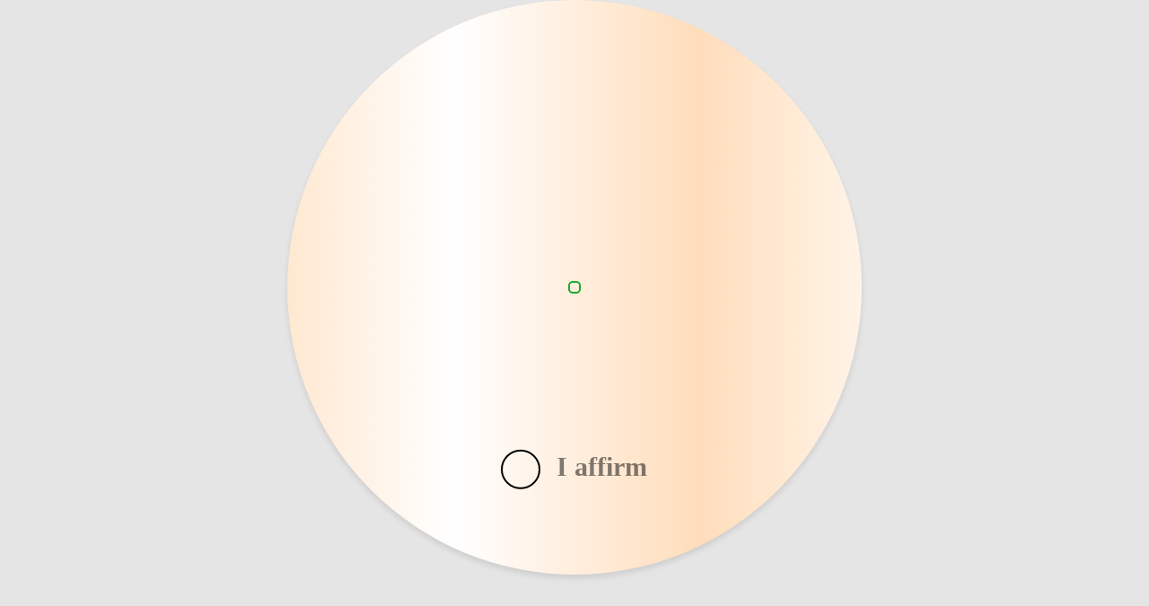

--- FILE ---
content_type: text/html
request_url: https://www.virtuescience.com/exclusive/affirmation-circle.html?topic=business-success
body_size: 3252
content:
<?php
// Reading the topic from the URL
$topic = isset($_GET['topic']) && !empty($_GET['topic']) ? $_GET['topic'] : 'heal-character';

// Constructing the filename from the topic
$filename = $topic . '.json';

// Checking if the file exists
if (!file_exists($filename)) {
        die("Error: File not found");
}

// Reading the JSON file into a PHP array
$jsonContent = file_get_contents($filename);
$data = json_decode($jsonContent, true);

// Convert the topic from "heal-character" to "Heal Character"
$words = explode('-', $topic);
$capitalizedWords = array_map('ucfirst', $words);
$readableTopic = implode(' ', $capitalizedWords);

$affirmationsForTopic = isset($data['affirmations']) ? $data['affirmations'] : [];

?>

 <!DOCTYPE html>
<html lang="en">
<head>
        <meta charset="UTF-8">
        <meta name="viewport" content="width=device-width, initial-scale=1.0">
        <title>Affirmations for <?= $readableTopic ?></title>

    <style>
:root {
        --primary: #C5E1A5;
        --easing: cubic-bezier(0.165, 0.84, 0.44, 1);
        --duration: 100ms;
}

body {
        display: flex;
        flex-direction: column;
        justify-content: center;
        align-items: center;
        height: 100vh;
        margin: 0;
        background-color: #e5e5e5;
}

.hidden {
        display: none;
}

.heading-container, .phrase-text-container, .checkbox-container-wrapper {
        flex: 1;
        display: flex;
        justify-content: center;
        align-items: center;
}

.phrase-box {
        width: 600px;
        height: 600px;
        border-radius: 50%;
        background-color: #fff;
        padding: 20px;
        box-shadow: 0 4px 6px rgba(0, 0, 0, 0.1);
        text-align: center;
        display: flex;
        flex-direction: column;
        justify-content: center;
        align-items: center;
        transform: translateY(-40px);
        background-image: linear-gradient(90deg, #ffffff, #ffffff, #ffeecc, #ffffff, #ffddbb, #ffffff, #ffddbb, #ffffff);
        background-size: 300% 100%;
        animation: moveUnderline 7s infinite;
}

.heading {
        width: 100%;
        height: 60px;
        margin-left: auto;
        margin-right: auto;
        font-size: 40px;
        color: #ffcc00;
        opacity: 0.9;
}

#affirmationDisplay {
        font-size: 32px;
        vertical-align: middle;
        position: relative;
        z-index: 1;
        padding: 5px;
        border-radius: 5px;
        border:2px solid #18ab29;
}

@keyframes moveUnderline {
        0% {
                background-position: 200% 0;
        }
        100% {
                background-position: 0% 0;
        }
}

@keyframes colorChange {
        to { color: red; }
}

.letter-animate { animation: colorChange 0.1s forwards; }
.flashing { animation: flash 0.1s infinite alternate; }

@keyframes flash {
        from { opacity: 0; }
        to { opacity: 1; }
}

/* Checkbox Styling */
.input-group {
        padding: 20px;
        border-radius: 20px;
}

#checkboxContainer {
        height: 70px;
        display: flex;
        align-items: center;
        justify-content: center;
}

.checkbox {
        display: inline-block;
        position: relative;
        padding: 20px 0 20px 60px;
        font-weight: bold;
        cursor: pointer;
}

.text {
        display: inline-block;
        transition: transform var(--duration) var(--easing);
        user-select: none;
        font-size: 30px;
        opacity: 0.5;
}

.checkbox:active .text {
        color: #ff0000;
        opacity: 1;
}

.checkbox .icon {
        position: absolute;
        height: 40px;
        width: 40px;
        top: 50%;
        left: 0;
        transform: translateY(-50%) rotate(45deg);
}

.checkbox .icon::before,
.checkbox .icon::after {
        content: "";
        display: block;
        position: absolute;
}

.checkbox .icon::before {
        height: 100%;
        width: 100%;
        border-radius: 100%;
        border: 2px solid currentColor;
        background: transparent;
        transition: background var(--duration) var(--easing);
}

.checkbox .icon::after {
        border: 5px solid transparent;
        transition: height var(--duration) ease-in, width var(--duration) ease-out var(--duration), border-color var(--easing) var(--duration) var(--duration);
        width: 0px;
        height: 0px;
        bottom: 10px;
        left: 10px;
        border-radius: 4px;
        transform-origin: bottom left;
        color: #55cc66;
}

#generateAffirmation:checked + .checkbox .icon::after {
        width: 19px;
        height: 38px;
        border-right-color: currentColor;
        border-bottom-color: currentColor;
        transition: width var(--duration) ease-in, height var(--duration) ease-out var(--duration), border-color var(--easing) var(--duration);
}

#generateAffirmation:checked + .checkbox .icon::before {
        background: var(--primary);
}

.checkbox:hover .icon::before {
        background: rgba(200, 255, 200, 0.4);
        transform: rotate(0deg);
}

#generateAffirmation:hover + .checkbox .text {
        color: #008800;
        opacity: 0.8;
}

#generateAffirmation:checked + .checkbox .text {
        text-decoration: underline red;
        opacity: 0.8;
}

@media screen and (max-width: 1024px) {
        .phrase-box {
                width: 90vmin;
                height: 90vmin;
                margin: auto;
        }

        .phrase-box #affirmationDisplay {
                margin-top: 15px;
                margin-bottom:15px;
                font-size: 1.3rem;
        }

        .checkbox .icon {
                height: 50px;
                width: 50px;
        }

        .checkbox .text {
                font-size: 1.5rem;
                margin-left: 8px;
        }

        #generateAffirmation:checked + .checkbox .text {
                text-decoration: underline red;
        }

        .checkbox {
                -webkit-tap-highlight-color: transparent;
        }

        .checkbox .icon::after {
                border: 4px solid transparent;
        }
}

@media screen and (max-width: 768px) {
        .heading-container {
                flex: 0.5;
        }

        .phrase-box #affirmationDisplay {
                font-size: 1.2rem;
                margin-top: 10px;
                margin-bottom:10px;
        }

        .checkbox .text {
                font-size: 1.2rem;
        }

        .checkbox .icon {
                height: 40px;
                width: 40px;
        }

        #generateAffirmation:checked + .checkbox .text {
                text-decoration: underline red;
        }
}

</style>

</head>
<body>

<?php include 'memberspace.html' ?>
<?php include 'mymodal.html' ?>

<div class="phrase-box" id="phraseBox">
        <div class="heading-container">
                <div class="heading"><?php echo $readableTopic; ?></div>
        </div>
        <div class="phrase-text-container">
                <span class="phrase-text" id="affirmationDisplay"></span>
        </div>
        <div class="checkbox-container-wrapper">
                <div id="checkboxContainer" class="input-group">
                        <input type="checkbox" id="generateAffirmation" class="flash-checkbox" hidden>
                        <label for="generateAffirmation" class="checkbox">
                                <span class="icon"></span>
                                <span class="text">I affirm</span>
                        </label>
                </div>
        </div>
</div>

<script>
const affirmationsData = <?php echo json_encode($affirmationsForTopic); ?>;
let affirmationTimeouts = [];

let audioContext = new (window.AudioContext || window.webkitAudioContext)();

function playTone(frequency = 440, duration = 50) {
        let oscillator = audioContext.createOscillator();
        let gainNode = audioContext.createGain();

        oscillator.type = 'sine';
        oscillator.frequency.setValueAtTime(frequency, audioContext.currentTime);
        oscillator.connect(gainNode);
        gainNode.connect(audioContext.destination);

        gainNode.gain.setValueAtTime(0, audioContext.currentTime);
        gainNode.gain.exponentialRampToValueAtTime(1, audioContext.currentTime + 0.01);
        gainNode.gain.exponentialRampToValueAtTime(0.01, audioContext.currentTime + duration / 1000);

        oscillator.start(audioContext.currentTime);
        oscillator.stop(audioContext.currentTime + duration / 1000);
}

function getRandomElement(arr) {
        return arr[Math.floor(Math.random() * arr.length)];
}

function constructRandomAffirmation(data) {
        const affirmationKeys = Object.keys(data);
        const affirmation = getRandomElement(affirmationKeys);
        let affirmationPhrase = '';

        if (data[affirmation]['part1']) {
                affirmationPhrase += getRandomElement(data[affirmation]['part1']) + ' ';
        }
        if (data[affirmation]['part2']) {
                affirmationPhrase += getRandomElement(data[affirmation]['part2']) + ' ';
        }
        if (data[affirmation]['part3']) {
                affirmationPhrase += getRandomElement(data[affirmation]['part3']);
        }

        return affirmationPhrase.trim();
}

function animateLetters() {
        const affirmationDisplay = document.getElementById("affirmationDisplay");
        // Disable checkbox and I Affirm during animation
        document.getElementById('generateAffirmation').disabled = true;

        let letters = affirmationDisplay.innerText.split("");
        let delay = 2;
        let intervalTime = 81;

        affirmationDisplay.innerHTML = letters.map(letter => `<span class="letter">${letter}</span>`).join('');

        let letterElements = document.querySelectorAll('.letter');
        letterElements.forEach((letterElement, index) => {
                affirmationTimeouts.push(setTimeout(() => {
                        playTone(300 + Math.random() * 8000);
                        letterElement.style.color = 'red';
                }, delay));
                delay += intervalTime;

        });

        setTimeout(() => {
                // Hide checkbox and I Affirm for subliminal phase
                document.getElementById('generateAffirmation').style.display = 'none';
                document.querySelector('label[for="generateAffirmation"]').style.display = 'none';

                flashPhrases();
        }, delay + (intervalTime * letters.length) - 1200);
}

function flashPhrases() {
        const affirmationDisplay = document.getElementById("affirmationDisplay");
        let counter = 0;
        let interval = setInterval(() => {
                affirmationDisplay.innerText = constructRandomAffirmation(affirmationsData);
                affirmationDisplay.style.backgroundColor = `hsl(${Math.random() * 360}, 100%, 90%)`;
                affirmationDisplay.style.borderColor = `hsl(${Math.random() * 360}, 100%, 90%)`;
                counter++;
                if (counter >= 50) {
                        clearInterval(interval);

                        const newAffirmation = constructRandomAffirmation(affirmationsData);
                        affirmationDisplay.innerText = newAffirmation;

                    // Speak the new stable affirmation
                        speakText(newAffirmation);

                        // Show and enable checkbox and I Affirm again after subliminals have finished
                        document.getElementById('generateAffirmation').style.display = '';
                        document.querySelector('label[for="generateAffirmation"]').style.display = '';
                        document.getElementById("generateAffirmation").disabled = false;  // Re-enable the checkbox
                        document.getElementById("generateAffirmation").checked = false;  // Reset the checkbox state
                }
        }, 100);
}

document.getElementById("generateAffirmation").addEventListener("change", function() {
        if (this.checked) {
                this.disabled = true; // Disable the checkbox to prevent multiple rapid checks

                // Clear any existing timeouts to prevent overlap of animations
                affirmationTimeouts.forEach(timeout => clearTimeout(timeout));
                affirmationTimeouts = [];

                animateLetters();
        }
});

// Set an initial affirmation on page load

window.onload = function() {
        const initialAffirmation = constructRandomAffirmation(affirmationsData);
        document.getElementById("affirmationDisplay").innerText = initialAffirmation;
        speakText(initialAffirmation); // Speak the initial affirmation
};


</script>

 <script>
                // Definitions of your functions (including revealPhrase and populateVoiceList)

                // This ensures populateVoiceList is called when the page loads
                document.addEventListener('DOMContentLoaded', function() {
                        populateVoiceList();
                });

        </script>

    <script>
    document.addEventListener('DOMContentLoaded', function() {
        // Apply saved voice settings
        const savedVoiceIndex = localStorage.getItem('selectedVoiceIndex');
        const savedPitch = localStorage.getItem('pitch');
        const savedRate = localStorage.getItem('rate');
        const savedVolume = localStorage.getItem('volume');

        if (savedVoiceIndex !== null) {
                document.getElementById('voiceSelect').selectedIndex = parseInt(savedVoiceIndex);
        }
        if (savedPitch !== null) {
                document.getElementById('pitchInput').value = savedPitch;
        }
        if (savedRate !== null) {
                document.getElementById('rateInput').value = savedRate;
        }
        if (savedVolume !== null) {
                document.getElementById('volumeInput').value = savedVolume;
        }

});

    </script>

</body>
</html>

